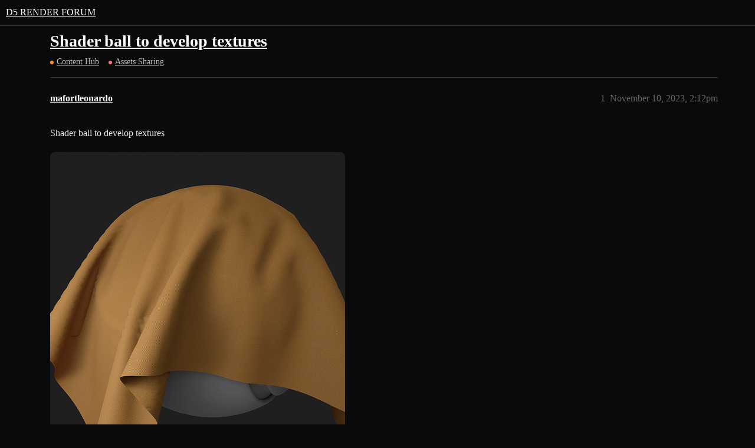

--- FILE ---
content_type: text/html; charset=utf-8
request_url: https://forum.d5render.com/t/shader-ball-to-develop-textures/24085
body_size: 3631
content:
<!DOCTYPE html>
<html lang="en">
  <head>
    <meta charset="utf-8">
    <title>Shader ball to develop textures - Assets Sharing - D5 RENDER FORUM</title>
    <meta name="description" content="Shader ball to develop textures 
  
Link to dowload: Microsoft OneDrive - Access files anywhere. Create docs with free Office Online.">
    <meta name="generator" content="Discourse 3.1.0.beta3 - https://github.com/discourse/discourse version 79cacba9487be9bf2b5fefdcf8805abb92ef740f">
<link rel="icon" type="image/png" href="https://usa-forum.d5cdn.com/uploads/default/optimized/1X/043a4f176cb824da532382f4afd3407ba714ddb9_2_32x32.png">
<link rel="apple-touch-icon" type="image/png" href="https://usa-forum.d5cdn.com/uploads/default/optimized/1X/043a4f176cb824da532382f4afd3407ba714ddb9_2_180x180.png">
<meta name="theme-color" media="all" content="#080A0c">

<meta name="viewport" content="width=device-width, initial-scale=1.0, minimum-scale=1.0, user-scalable=yes, viewport-fit=cover">
<link rel="canonical" href="https://forum.d5render.com/t/shader-ball-to-develop-textures/24085" />

<link rel="search" type="application/opensearchdescription+xml" href="https://forum.d5render.com/opensearch.xml" title="D5 RENDER FORUM Search">

    <link href="https://usa-forum.d5cdn.com/stylesheets/color_definitions_en2-0_8_19_2cdc6111686f983f3c462da71fd34aa3817bd75e.css?__ws=forum.d5render.com" media="all" rel="stylesheet" class="light-scheme"/>

  <link href="https://usa-forum.d5cdn.com/stylesheets/desktop_90dab6c11b129ef403e9cf6b489007a7448bddcc.css?__ws=forum.d5render.com" media="all" rel="stylesheet" data-target="desktop"  />



  <link href="https://usa-forum.d5cdn.com/stylesheets/discourse-cakeday_90dab6c11b129ef403e9cf6b489007a7448bddcc.css?__ws=forum.d5render.com" media="all" rel="stylesheet" data-target="discourse-cakeday"  />
  <link href="https://usa-forum.d5cdn.com/stylesheets/discourse-details_90dab6c11b129ef403e9cf6b489007a7448bddcc.css?__ws=forum.d5render.com" media="all" rel="stylesheet" data-target="discourse-details"  />
  <link href="https://usa-forum.d5cdn.com/stylesheets/discourse-footnote_90dab6c11b129ef403e9cf6b489007a7448bddcc.css?__ws=forum.d5render.com" media="all" rel="stylesheet" data-target="discourse-footnote"  />
  <link href="https://usa-forum.d5cdn.com/stylesheets/discourse-lazy-videos_90dab6c11b129ef403e9cf6b489007a7448bddcc.css?__ws=forum.d5render.com" media="all" rel="stylesheet" data-target="discourse-lazy-videos"  />
  <link href="https://usa-forum.d5cdn.com/stylesheets/discourse-local-dates_90dab6c11b129ef403e9cf6b489007a7448bddcc.css?__ws=forum.d5render.com" media="all" rel="stylesheet" data-target="discourse-local-dates"  />
  <link href="https://usa-forum.d5cdn.com/stylesheets/discourse-narrative-bot_90dab6c11b129ef403e9cf6b489007a7448bddcc.css?__ws=forum.d5render.com" media="all" rel="stylesheet" data-target="discourse-narrative-bot"  />
  <link href="https://usa-forum.d5cdn.com/stylesheets/discourse-presence_90dab6c11b129ef403e9cf6b489007a7448bddcc.css?__ws=forum.d5render.com" media="all" rel="stylesheet" data-target="discourse-presence"  />
  <link href="https://usa-forum.d5cdn.com/stylesheets/discourse-solved_90dab6c11b129ef403e9cf6b489007a7448bddcc.css?__ws=forum.d5render.com" media="all" rel="stylesheet" data-target="discourse-solved"  />
  <link href="https://usa-forum.d5cdn.com/stylesheets/discourse-voting_90dab6c11b129ef403e9cf6b489007a7448bddcc.css?__ws=forum.d5render.com" media="all" rel="stylesheet" data-target="discourse-voting"  />
  <link href="https://usa-forum.d5cdn.com/stylesheets/docker_manager_90dab6c11b129ef403e9cf6b489007a7448bddcc.css?__ws=forum.d5render.com" media="all" rel="stylesheet" data-target="docker_manager"  />
  <link href="https://usa-forum.d5cdn.com/stylesheets/poll_90dab6c11b129ef403e9cf6b489007a7448bddcc.css?__ws=forum.d5render.com" media="all" rel="stylesheet" data-target="poll"  />
  <link href="https://usa-forum.d5cdn.com/stylesheets/discourse-voting_desktop_90dab6c11b129ef403e9cf6b489007a7448bddcc.css?__ws=forum.d5render.com" media="all" rel="stylesheet" data-target="discourse-voting_desktop"  />
  <link href="https://usa-forum.d5cdn.com/stylesheets/poll_desktop_90dab6c11b129ef403e9cf6b489007a7448bddcc.css?__ws=forum.d5render.com" media="all" rel="stylesheet" data-target="poll_desktop"  />

  <link href="https://usa-forum.d5cdn.com/stylesheets/desktop_theme_28_cc6edfe5e579f23c3fbf0c4554e2fba579103644.css?__ws=forum.d5render.com" media="all" rel="stylesheet" data-target="desktop_theme" data-theme-id="28" data-theme-name="coloured text"/>
<link href="https://usa-forum.d5cdn.com/stylesheets/desktop_theme_6_296ab291fc2055815a9130597fc806e7980fe74e.css?__ws=forum.d5render.com" media="all" rel="stylesheet" data-target="desktop_theme" data-theme-id="6" data-theme-name="custom header links"/>
<link href="https://usa-forum.d5cdn.com/stylesheets/desktop_theme_10_ff440caecffb9b69c8a5d37ffc78e5c8bcd6e97a.css?__ws=forum.d5render.com" media="all" rel="stylesheet" data-target="desktop_theme" data-theme-id="10" data-theme-name="discotoc"/>
<link href="https://usa-forum.d5cdn.com/stylesheets/desktop_theme_29_5200405bf72a9fa43054bd094e0ba806c9380fb3.css?__ws=forum.d5render.com" media="all" rel="stylesheet" data-target="desktop_theme" data-theme-id="29" data-theme-name="md-composer-extras"/>
<link href="https://usa-forum.d5cdn.com/stylesheets/desktop_theme_13_f0e873893cb497fad3e8255045e7f99fed3a07e1.css?__ws=forum.d5render.com" media="all" rel="stylesheet" data-target="desktop_theme" data-theme-id="13" data-theme-name="post badges"/>
<link href="https://usa-forum.d5cdn.com/stylesheets/desktop_theme_8_8c53161b514caf99f5ef2297576c94d4bc3ec500.css?__ws=forum.d5render.com" media="all" rel="stylesheet" data-target="desktop_theme" data-theme-id="8" data-theme-name="user portfolio"/>
<link href="https://usa-forum.d5cdn.com/stylesheets/desktop_theme_20_18ee73f18507f26c201abf92d342ea72a440e668.css?__ws=forum.d5render.com" media="all" rel="stylesheet" data-target="desktop_theme" data-theme-id="20" data-theme-name="alternative voting category style"/>
<link href="https://usa-forum.d5cdn.com/stylesheets/desktop_theme_34_98d33595025c7aa8a07689a4001cc2c16e6e65b8.css?__ws=forum.d5render.com" media="all" rel="stylesheet" data-target="desktop_theme" data-theme-id="34" data-theme-name="banner-2"/>
<link href="https://usa-forum.d5cdn.com/stylesheets/desktop_theme_21_813481aa3fdb00f124fce51ffbc5011c941019bd.css?__ws=forum.d5render.com" media="all" rel="stylesheet" data-target="desktop_theme" data-theme-id="21" data-theme-name="category headers theme component"/>
<link href="https://usa-forum.d5cdn.com/stylesheets/desktop_theme_32_95f21109ce6ba5c8c2c9b60e2ebdd9b5175def9b.css?__ws=forum.d5render.com" media="all" rel="stylesheet" data-target="desktop_theme" data-theme-id="32" data-theme-name="discourse kanban+d5"/>
<link href="https://usa-forum.d5cdn.com/stylesheets/desktop_theme_33_f4dedd32bd3a9b251cdf5a9e9b8097135ce0bd3a.css?__ws=forum.d5render.com" media="all" rel="stylesheet" data-target="desktop_theme" data-theme-id="33" data-theme-name="grid-gallery"/>
<link href="https://usa-forum.d5cdn.com/stylesheets/desktop_theme_19_2b0e79f177fae53b4221e5caaeeafd5966ff85d0.css?__ws=forum.d5render.com" media="all" rel="stylesheet" data-target="desktop_theme" data-theme-id="19" data-theme-name="d5-theme"/>

    <link rel="preload" href="https://usa-forum.d5cdn.com/theme-javascripts/fe7b109031094e255e12f2d8617ef9ae6ec83269.js?__ws=forum.d5render.com" as="script">
<script defer="" src="https://usa-forum.d5cdn.com/theme-javascripts/fe7b109031094e255e12f2d8617ef9ae6ec83269.js?__ws=forum.d5render.com" data-theme-id="19"></script>


<link rel="preload" href="https://usa-forum.d5cdn.com/theme-javascripts/ab300a6bd15506fd19dbe994a40ff8f81a938cae.js?__ws=forum.d5render.com" as="script">
<script defer="" src="https://usa-forum.d5cdn.com/theme-javascripts/ab300a6bd15506fd19dbe994a40ff8f81a938cae.js?__ws=forum.d5render.com" data-theme-id="17"></script>






<link rel="preload" href="https://usa-forum.d5cdn.com/theme-javascripts/ef72412317f605775b14862278cac878f37ceeac.js?__ws=forum.d5render.com" as="script">
<script defer="" src="https://usa-forum.d5cdn.com/theme-javascripts/ef72412317f605775b14862278cac878f37ceeac.js?__ws=forum.d5render.com" data-theme-id="20"></script>


<link rel="preload" href="https://usa-forum.d5cdn.com/theme-javascripts/da4b09f134c75ce1aaa0420d96ab6e6e1159524a.js?__ws=forum.d5render.com" as="script">
<script defer="" src="https://usa-forum.d5cdn.com/theme-javascripts/da4b09f134c75ce1aaa0420d96ab6e6e1159524a.js?__ws=forum.d5render.com" data-theme-id="29"></script>

<link rel="preload" href="https://usa-forum.d5cdn.com/theme-javascripts/1c85ebecc86b248d0fc5d61616052428b61f561b.js?__ws=forum.d5render.com" as="script">
<script defer="" src="https://usa-forum.d5cdn.com/theme-javascripts/1c85ebecc86b248d0fc5d61616052428b61f561b.js?__ws=forum.d5render.com" data-theme-id="34"></script>

    <meta id="data-ga-universal-analytics" data-tracking-code="G-CBJL6D77LP" data-json="{&quot;cookieDomain&quot;:&quot;auto&quot;}" data-auto-link-domains="">

  <script async src="https://www.googletagmanager.com/gtag/js?id=G-CBJL6D77LP"></script>
  <link rel="preload" href="https://usa-forum.d5cdn.com/brotli_asset/google-universal-analytics-v4-2bb8adb2b3d4e54eb20ba9da5e8d181e5703e17472fea680c822deedbf8d7675.js" as="script">
<script defer src="https://usa-forum.d5cdn.com/brotli_asset/google-universal-analytics-v4-2bb8adb2b3d4e54eb20ba9da5e8d181e5703e17472fea680c822deedbf8d7675.js"></script>


        <link rel="alternate nofollow" type="application/rss+xml" title="RSS feed of &#39;Shader ball to develop textures&#39;" href="https://forum.d5render.com/t/shader-ball-to-develop-textures/24085.rss" />
    <meta property="og:site_name" content="D5 RENDER FORUM" />
<meta property="og:type" content="website" />
<meta name="twitter:card" content="summary" />
<meta name="twitter:image" content="https://usa-forum.d5cdn.com/optimized/3X/2/8/28bfc880d4323ce62e104b2de325aa22f32dc626_2_1024x1024.png" />
<meta property="og:image" content="https://usa-forum.d5cdn.com/optimized/3X/2/8/28bfc880d4323ce62e104b2de325aa22f32dc626_2_1024x1024.png" />
<meta property="og:url" content="https://forum.d5render.com/t/shader-ball-to-develop-textures/24085" />
<meta name="twitter:url" content="https://forum.d5render.com/t/shader-ball-to-develop-textures/24085" />
<meta property="og:title" content="Shader ball to develop textures" />
<meta name="twitter:title" content="Shader ball to develop textures" />
<meta property="og:description" content="Shader ball to develop textures     Link to dowload: Microsoft OneDrive - Access files anywhere. Create docs with free Office Online." />
<meta name="twitter:description" content="Shader ball to develop textures     Link to dowload: Microsoft OneDrive - Access files anywhere. Create docs with free Office Online." />
<meta property="og:article:section" content="Content Hub" />
<meta property="og:article:section:color" content="F7941D" />
<meta property="og:article:section" content="Assets Sharing" />
<meta property="og:article:section:color" content="FF7881" />
<meta property="article:published_time" content="2023-11-10T14:12:02+00:00" />
<meta property="og:ignore_canonical" content="true" />


    
  </head>
  <body class="crawler ">
    

<link rel="preload" href="https://usa-forum.d5cdn.com/theme-javascripts/3321be1dccef4b38e27feefab92c8aded2657b50.js?__ws=forum.d5render.com" as="script">
<script defer="" src="https://usa-forum.d5cdn.com/theme-javascripts/3321be1dccef4b38e27feefab92c8aded2657b50.js?__ws=forum.d5render.com" data-theme-id="21"></script>

    <header>
  <a href="/">
    D5 RENDER FORUM
  </a>
</header>

    <div id="main-outlet" class="wrap" role="main">
        <div id="topic-title">
    <h1>
      <a href="/t/shader-ball-to-develop-textures/24085">Shader ball to develop textures</a>
    </h1>

      <div class="topic-category" itemscope itemtype="http://schema.org/BreadcrumbList">
          <span itemprop="itemListElement" itemscope itemtype="http://schema.org/ListItem">
            <a href="https://forum.d5render.com/c/content-hub/45" class="badge-wrapper bullet" itemprop="item">
              <span class='badge-category-bg' style='background-color: #F7941D'></span>
              <span class='badge-category clear-badge'>
                <span class='category-name' itemprop='name'>Content Hub</span>
              </span>
            </a>
            <meta itemprop="position" content="1" />
          </span>
          <span itemprop="itemListElement" itemscope itemtype="http://schema.org/ListItem">
            <a href="https://forum.d5render.com/c/content-hub/assets-sharing/37" class="badge-wrapper bullet" itemprop="item">
              <span class='badge-category-bg' style='background-color: #FF7881'></span>
              <span class='badge-category clear-badge'>
                <span class='category-name' itemprop='name'>Assets Sharing</span>
              </span>
            </a>
            <meta itemprop="position" content="2" />
          </span>
      </div>

  </div>

  

    <div itemscope itemtype='http://schema.org/DiscussionForumPosting'>
      <meta itemprop='headline' content='Shader ball to develop textures'>
        <meta itemprop='articleSection' content='Assets Sharing'>
      <meta itemprop='keywords' content=''>
      <div itemprop='publisher' itemscope itemtype="http://schema.org/Organization">
        <meta itemprop='name' content='d5techs'>
          <div itemprop='logo' itemscope itemtype="http://schema.org/ImageObject">
            <meta itemprop='url' content='https://usa-forum.d5cdn.com/uploads/default/original/1X/5ced990b5f23626e5fd7c35e93278082163e02f1.png'>
          </div>
      </div>

          <div id='post_1'  class='topic-body crawler-post'>
            <div class='crawler-post-meta'>
              <span class="creator" itemprop="author" itemscope itemtype="http://schema.org/Person">
                <a itemprop="url" href='https://forum.d5render.com/u/mafortleonardo'><span itemprop='name'>mafortleonardo</span></a>
                
              </span>

              <link itemprop="mainEntityOfPage" href="https://forum.d5render.com/t/shader-ball-to-develop-textures/24085">

                <link itemprop="image" href="https://usa-forum.d5cdn.com/original/3X/2/8/28bfc880d4323ce62e104b2de325aa22f32dc626.png">

              <span class="crawler-post-infos">
                  <time itemprop='datePublished' datetime='2023-11-10T14:12:02Z' class='post-time'>
                    November 10, 2023,  2:12pm
                  </time>
                  <meta itemprop='dateModified' content='2023-11-10T14:12:02Z'>
              <span itemprop='position'>1</span>
              </span>
            </div>
            <div class='post' itemprop='articleBody'>
              <p>Shader ball to develop textures</p>
<p><div class="lightbox-wrapper"><a class="lightbox" href="https://usa-forum.d5cdn.com/original/3X/2/8/28bfc880d4323ce62e104b2de325aa22f32dc626.png" data-download-href="/uploads/short-url/5OtZx1EPu15JPFIheD8apSqDvbo.png?dl=1" title="bg" rel="noopener nofollow ugc"><img src="https://usa-forum.d5cdn.com/optimized/3X/2/8/28bfc880d4323ce62e104b2de325aa22f32dc626_2_500x500.png" alt="bg" data-base62-sha1="5OtZx1EPu15JPFIheD8apSqDvbo" width="500" height="500" srcset="https://usa-forum.d5cdn.com/optimized/3X/2/8/28bfc880d4323ce62e104b2de325aa22f32dc626_2_500x500.png, https://usa-forum.d5cdn.com/optimized/3X/2/8/28bfc880d4323ce62e104b2de325aa22f32dc626_2_750x750.png 1.5x, https://usa-forum.d5cdn.com/optimized/3X/2/8/28bfc880d4323ce62e104b2de325aa22f32dc626_2_1000x1000.png 2x" data-dominant-color="61482C"><div class="meta">
<svg class="fa d-icon d-icon-far-image svg-icon" aria-hidden="true"><use href="#far-image"></use></svg><span class="filename">bg</span><span class="informations">1320×1320 2.89 MB</span><svg class="fa d-icon d-icon-discourse-expand svg-icon" aria-hidden="true"><use href="#discourse-expand"></use></svg>
</div></a></div></p>
<p>Link to dowload: <a href="https://1drv.ms/f/s!AifgvPyLlEH9ioJ3WX5z8yxWzDCw0A?e=YIUU4a" class="inline-onebox" rel="noopener nofollow ugc">Microsoft OneDrive - Access files anywhere. Create docs with free Office Online.</a></p>
            </div>

            <div itemprop="interactionStatistic" itemscope itemtype="http://schema.org/InteractionCounter">
              <meta itemprop="interactionType" content="http://schema.org/LikeAction"/>
              <meta itemprop="userInteractionCount" content="0" />
              <span class='post-likes'></span>
            </div>

            <div itemprop="interactionStatistic" itemscope itemtype="http://schema.org/InteractionCounter">
                <meta itemprop="interactionType" content="http://schema.org/CommentAction"/>
                <meta itemprop="userInteractionCount" content="0" />
              </div>

          </div>
    </div>






    </div>
    <footer class="container wrap">
  <nav class='crawler-nav'>
    <ul>
      <li itemscope itemtype='http://schema.org/SiteNavigationElement'>
        <span itemprop='name'>
          <a href='/' itemprop="url">Home </a>
        </span>
      </li>
      <li itemscope itemtype='http://schema.org/SiteNavigationElement'>
        <span itemprop='name'>
          <a href='/categories' itemprop="url">Categories </a>
        </span>
      </li>
      <li itemscope itemtype='http://schema.org/SiteNavigationElement'>
        <span itemprop='name'>
          <a href='/guidelines' itemprop="url">FAQ/Guidelines </a>
        </span>
      </li>
      <li itemscope itemtype='http://schema.org/SiteNavigationElement'>
        <span itemprop='name'>
          <a href='/tos' itemprop="url">Terms of Service </a>
        </span>
      </li>
      <li itemscope itemtype='http://schema.org/SiteNavigationElement'>
        <span itemprop='name'>
          <a href='/privacy' itemprop="url">Privacy Policy </a>
        </span>
      </li>
    </ul>
  </nav>
  <p class='powered-by-link'>Powered by <a href="https://www.discourse.org">Discourse</a>, best viewed with JavaScript enabled</p>
</footer>

    <div class="footer-copyright">

	<p style="font-size:14px" align="center">
  <span>© 2025 DIMENSION 5. All rights reserved  </span>
  
  <a href="https://www.d5render.com/privacy-policy" target="_blank" rel="noopener" color="white"><span>|  Privacy Policy  |</span></a>
  <a href="https://www.d5render.com/service-agreement" target="_blank" rel="noopener" color="white"><span>Service Agreement</span></a>
  <a href="https://beian.miit.gov.cn/" target="_blank" rel="noopener" style="color: #000 !important;"><span>苏ICP备16020397号-6</span></a>
  </p>

</div>

    
  </body>
  
</html>


--- FILE ---
content_type: text/css
request_url: https://usa-forum.d5cdn.com/stylesheets/color_definitions_en2-0_8_19_2cdc6111686f983f3c462da71fd34aa3817bd75e.css?__ws=forum.d5render.com
body_size: 610
content:
:root{--scheme-type: dark;--primary: #ffffff;--secondary: #080A0c;--tertiary: #ffffff;--quaternary: #e45735;--header_background: #080A0c;--header_primary: #ffffff;--highlight: #b2a399;--danger: #e45735;--success: #009900;--love: #ffe81f;--d-selected: #333333;--d-hover: #383838;--always-black-rgb: 0, 0, 0;--primary-rgb: 255, 255, 255;--primary-low-rgb: 56, 56, 56;--primary-very-low-rgb: 46, 46, 46;--secondary-rgb: 8, 10, 12;--header_background-rgb: 8, 10, 12;--tertiary-rgb: 255, 255, 255;--highlight-rgb: 178, 163, 153;--primary-very-low: #2e2e2e;--primary-low: #383838;--primary-low-mid: #8c8c8c;--primary-medium: #a6a6a6;--primary-high: #bfbfbf;--primary-very-high: #e6e6e6;--primary-50: #2e2e2e;--primary-100: #333333;--primary-200: #383838;--primary-300: #666666;--primary-400: #8c8c8c;--primary-500: #999999;--primary-600: #a6a6a6;--primary-700: #b3b3b3;--primary-800: #bfbfbf;--primary-900: #e6e6e6;--header_primary-low: rgb(81, 81, 81);--header_primary-low-mid: rgb(151, 151, 151);--header_primary-medium: rgb(189, 189, 189);--header_primary-high: rgb(213, 213, 213);--header_primary-very-high: rgb(242, 242, 242);--secondary-low: #a7b6c4;--secondary-medium: #6c859d;--secondary-high: #435464;--secondary-very-high: #161b21;--tertiary-very-low: #404040;--tertiary-low: #595959;--tertiary-medium: #8c8c8c;--tertiary-high: #bfbfbf;--tertiary-hover: white;--tertiary-50: #404040;--tertiary-100: #474747;--tertiary-200: #4f4f4f;--tertiary-300: #595959;--tertiary-400: #6b6b6b;--tertiary-500: #7a7a7a;--tertiary-600: #8c8c8c;--tertiary-700: #9e9e9e;--tertiary-800: #b0b0b0;--tertiary-900: #bfbfbf;--quaternary-low: #4a160a;--highlight-bg: #26201c;--highlight-low: #26201c;--highlight-medium: #554840;--highlight-high: #a49286;--danger-low: #591b0c;--danger-low-mid: rgba(99, 30, 13, 0.7);--danger-medium: #a13116;--danger-hover: #c63c1b;--success-low: #003d00;--success-medium: #005c00;--success-hover: #007a00;--love-low: #726700;--wiki: green;--blend-primary-secondary-5: rgb(58, 58, 58);--primary-med-or-secondary-med: #6c859d;--primary-med-or-secondary-high: #435464;--primary-high-or-secondary-low: #a7b6c4;--primary-low-mid-or-secondary-high: #435464;--primary-low-mid-or-secondary-low: #a7b6c4;--primary-or-primary-low-mid: #8c8c8c;--highlight-low-or-medium: #554840;--tertiary-or-tertiary-low: #595959;--tertiary-low-or-tertiary-high: #bfbfbf;--tertiary-med-or-tertiary: #ffffff;--secondary-or-primary: #ffffff;--tertiary-or-white: #fff;--facebook-or-white: #fff;--twitter-or-white: #fff;--hljs-comment: #bba;--hljs-number: #aff;--hljs-string: #f99;--hljs-literal: #9ae;--hljs-tag: #99f;--hljs-attribute: #0ee;--hljs-symbol: #fbe;--hljs-bg: #333;--hljs-builtin-name: white;--google: #ffffff;--google-hover: #f2f2f2;--instagram: #e1306c;--instagram-hover: #ac194b;--facebook: #1877f2;--facebook-hover: #0a54b3;--cas: #70ba61;--twitter: #1da1f2;--twitter-hover: #0c85d0;--github: #100e0f;--github-hover: #463e42;--discord: #7289da;--discord-hover: #4a67cf;--gold: rgb(231, 195, 0);--silver: #c0c0c0;--bronze: #cd7f32}:root{--chat-skeleton-animation-rgb: 46, 46, 46}:root{--calendar-normal: #bfbfbf;--calendar-close-to-working-hours: #d9d9d9;--calendar-in-working-hours: #e6e6e6}:root{--font-family: Arial, sans-serif}:root{--heading-font-family: Arial, sans-serif}

/*# sourceMappingURL=color_definitions_en2-0_8_19_2cdc6111686f983f3c462da71fd34aa3817bd75e.css.map?__ws=forum.d5render.com */


--- FILE ---
content_type: text/css
request_url: https://usa-forum.d5cdn.com/stylesheets/discourse-narrative-bot_90dab6c11b129ef403e9cf6b489007a7448bddcc.css?__ws=forum.d5render.com
body_size: -375
content:
article[data-user-id="-2"] div.cooked iframe{border:0}

/*# sourceMappingURL=discourse-narrative-bot_90dab6c11b129ef403e9cf6b489007a7448bddcc.css.map?__ws=forum.d5render.com */


--- FILE ---
content_type: text/css
request_url: https://usa-forum.d5cdn.com/stylesheets/desktop_theme_28_cc6edfe5e579f23c3fbf0c4554e2fba579103644.css?__ws=forum.d5render.com
body_size: -310
content:
.cooked [data-color],.d-editor-preview [data-color]{color:var(--color)}.cooked [data-bgcolor],.d-editor-preview [data-bgcolor]{background-color:var(--bgcolor);padding:2px 3px 2px 3px;border-radius:2px}

/*# sourceMappingURL=desktop_theme_28_cc6edfe5e579f23c3fbf0c4554e2fba579103644.css.map?__ws=forum.d5render.com */


--- FILE ---
content_type: text/css
request_url: https://usa-forum.d5cdn.com/stylesheets/desktop_theme_10_ff440caecffb9b69c8a5d37ffc78e5c8bcd6e97a.css?__ws=forum.d5render.com
body_size: 705
content:
.d-toc-main{display:none;width:225px;border-left:1px solid var(--primary-low);box-sizing:border-box}@media screen and (max-width: 1045px){.desktop-view .d-toc-main{width:150px}}.d-toc-main a{display:block;padding:.15em 0;color:var(--primary-medium)}.d-toc-main a.scroll-to-bottom{padding-left:.75em}.d-toc-main #d-toc{max-height:calc(100vh - 4.5em - var(--header-offset));padding-bottom:.5em;overflow:auto}.d-toc-main #d-toc ul{list-style-type:none;margin:0;padding:0}.d-toc-main #d-toc li.d-toc-item{margin:0;padding:0;padding-left:.75em;line-height:var(--line-height-large)}.d-toc-main #d-toc li.d-toc-item>ul{max-height:0;overflow:hidden;opacity:.5;transition:opacity .3s ease-in-out,max-height .3s ease-in-out}.d-toc-main #d-toc li.d-toc-item.active ul,.d-toc-wrapper.overlay .d-toc-main #d-toc li.d-toc-item ul{max-height:500em;overflow:visible;opacity:1}.d-toc-main #d-toc li.d-toc-item>a:hover{color:var(--primary-high)}.d-toc-main #d-toc li.d-toc-item.direct-active>a{position:relative;color:var(--primary)}.d-toc-main #d-toc li.d-toc-item.direct-active>a:before{content:"";width:1px;margin-top:-1px;background-color:var(--tertiary);position:absolute;height:100%}.d-toc-main #d-toc>ul>li>ul{font-size:var(--font-down-1)}.d-toc-main #d-toc>ul>li>ul>li:first-child{padding-top:.25em}.d-toc-main #d-toc>ul>li>ul>li{padding-bottom:.15em}.d-toc-main #d-toc>ul>li>ul li.direct-active>a:before{margin-left:-1px}.d-toc-main #d-toc>ul>li>ul li.d-toc-h2~li.d-toc-h3>a,.d-toc-main #d-toc>ul>li>ul li.d-toc-h2~li.d-toc-h4>a,.d-toc-main #d-toc>ul>li>ul li.d-toc-h2~li.d-toc-h5>a,.d-toc-main #d-toc>ul>li>ul li.d-toc-h3~li.d-toc-h4>a,.d-toc-main #d-toc>ul>li>ul li.d-toc-h3~li.d-toc-h5>a,.d-toc-main #d-toc>ul>li>ul li.d-toc-h4~li.d-toc-h5>a{padding-left:.75em}html:not(.rtl) #d-toc>ul>li.direct-active>a:before{left:-0.75em}html:not(.rtl) #d-toc>ul>li>ul>li.direct-active>a:before{left:-1.5em}html.rtl #d-toc>ul>li.direct-active>a:before{right:-0.75em}html.rtl #d-toc>ul>li>ul>li.direct-active>a:before{right:-1.5em}.d-toc-mini,a.d-toc-close{display:none}.d-toc-timeline-visible .d-toc-main,.d-toc-timeline-visible .d-toc-mini{display:block}.d-toc-timeline-visible .topic-navigation.with-topic-progress .d-toc-wrapper{position:fixed;margin-top:.25em;height:calc(100vh - 50px - var(--header-offset));opacity:.5;right:-100vw;top:var(--header-offset);width:75vw;max-width:350px;background-color:var(--secondary);box-shadow:0 2px 3px 0 rgba(0,0,0,.2);z-index:1200;transition:all .2s ease-in-out}.d-toc-timeline-visible .topic-navigation.with-topic-progress .d-toc-wrapper .d-toc-main{width:100%;padding:.5em;height:100%}.d-toc-timeline-visible .topic-navigation.with-topic-progress .d-toc-wrapper .d-toc-main #d-toc{max-height:calc(100% - 3em)}.d-toc-timeline-visible .topic-navigation.with-topic-progress .d-toc-wrapper.overlay{right:0;width:75vw;opacity:1}.d-toc-timeline-visible .topic-navigation.with-topic-progress .d-toc-wrapper.overlay .d-toc-main #d-toc li.d-toc-item ul{transition:none}.d-toc-timeline-visible .topic-navigation.with-topic-progress .d-toc-wrapper a.scroll-to-bottom,.d-toc-timeline-visible .topic-navigation.with-topic-progress .d-toc-wrapper a.d-toc-close{display:inline-block;padding:.5em}.d-toc-timeline-visible .topic-navigation.with-topic-progress .d-toc-wrapper .d-toc-icons{text-align:right}.d-toc-timeline-visible .timeline-container,.d-toc-timeline-visible #topic-progress{display:none}.d-toc-timeline-visible .container.posts .topic-navigation.with-topic-progress{align-self:start}.cooked>div[data-theme-toc]:first-child+*{margin-top:0px}.rtl .d-toc-main{border-left:none;border-right:1px solid var(--primary-low)}.rtl .d-toc-main #d-toc li.d-toc-item,.rtl .d-toc-main a.scroll-to-bottom{padding-left:0;padding-right:.75em}.rtl .d-toc-timeline-visible .topic-navigation.with-topic-progress .d-toc-wrapper{right:unset;left:-100vw}.rtl .d-toc-timeline-visible .topic-navigation.with-topic-progress .d-toc-wrapper.overlay{right:unset;left:0}.edit-title .d-editor-preview [data-theme-toc]{background:var(--tertiary);color:var(--secondary);position:sticky;z-index:1;top:0;height:30px;display:flex;align-items:center;justify-content:center}.edit-title .d-editor-preview [data-theme-toc]:before{content:"This topic will contain a table of contents"}.below-docs-topic-outlet.d-toc-wrapper{position:sticky;top:calc(var(--header-offset, 60px) + 1em);max-height:calc(100vh - 2em - var(--header-offset, 60px))}.mobile-view .below-docs-topic-outlet.d-toc-wrapper{display:none}.below-docs-topic-outlet.d-toc-wrapper .d-toc-main{display:block}

/*# sourceMappingURL=desktop_theme_10_ff440caecffb9b69c8a5d37ffc78e5c8bcd6e97a.css.map?__ws=forum.d5render.com */


--- FILE ---
content_type: text/css
request_url: https://usa-forum.d5cdn.com/stylesheets/desktop_theme_29_5200405bf72a9fa43054bd094e0ba806c9380fb3.css?__ws=forum.d5render.com
body_size: -337
content:
[data-wrap=center]{text-align:center}[data-wrap=right]{text-align:right}[data-wrap=justify]{text-align:justify}[data-wrap=columns]{width:50%;float:left;border-right:1px solid #fff;padding-right:5px;margin-right:5px}[data-wrap=columns]>p,[data-wrap=floatl]>p,[data-wrap=floatr]>p{margin-top:0;margin-bottom:0}[data-wrap=floatl]{float:left;margin-right:10px}[data-wrap=floatr]{float:right;margin-left:10px}

/*# sourceMappingURL=desktop_theme_29_5200405bf72a9fa43054bd094e0ba806c9380fb3.css.map?__ws=forum.d5render.com */


--- FILE ---
content_type: text/css
request_url: https://usa-forum.d5cdn.com/stylesheets/desktop_theme_13_f0e873893cb497fad3e8255045e7f99fed3a07e1.css?__ws=forum.d5render.com
body_size: 7
content:
@keyframes fadeIn{0%{opacity:0}100%{opacity:1}}.topic-meta-data .names{flex-wrap:wrap}.topic-meta-data .names>span:not(.moderator){margin-right:10px}.topic-meta-data .names .poster-icon-container{display:flex;order:2}.topic-meta-data .names .poster-icon-container span.poster-icon{overflow:visible;display:flex;align-items:center;margin:0 8px 0 0}.topic-meta-data .names .poster-icon-container span.poster-icon.badge-type-bronze .fa{color:#cd7f32}.topic-meta-data .names .poster-icon-container span.poster-icon.badge-type-silver .fa{color:silver}.topic-meta-data .names .poster-icon-container span.poster-icon.badge-type-gold .fa{color:#e7c300}.topic-meta-data .names .poster-icon-container span.poster-icon img{display:flex;height:.87em;width:.87em}.topic-meta-data .names .poster-icon-container span.poster-icon .fa,.topic-meta-data .names .poster-icon-container span.poster-icon img{opacity:1;animation:fadeIn .5s ease}

/*# sourceMappingURL=desktop_theme_13_f0e873893cb497fad3e8255045e7f99fed3a07e1.css.map?__ws=forum.d5render.com */


--- FILE ---
content_type: text/css
request_url: https://usa-forum.d5cdn.com/stylesheets/desktop_theme_8_8c53161b514caf99f5ef2297576c94d4bc3ec500.css?__ws=forum.d5render.com
body_size: -159
content:
.user-portfolio{grid-row-start:2;grid-row-end:4;grid-column-start:1;grid-column-end:3}.empty-portfolio{display:flex;flex-direction:column;width:100%;align-items:center}.empty-portfolio .empty-portfolio-message{margin:20px;font-size:var(--font-up-2);max-width:500px;text-align:center}

/*# sourceMappingURL=desktop_theme_8_8c53161b514caf99f5ef2297576c94d4bc3ec500.css.map?__ws=forum.d5render.com */


--- FILE ---
content_type: text/css
request_url: https://usa-forum.d5cdn.com/stylesheets/desktop_theme_20_18ee73f18507f26c201abf92d342ea72a440e668.css?__ws=forum.d5render.com
body_size: -15
content:
.link-top-line .vote-count-before-title{display:none}.voting-category.list-container{margin:0 auto}.voting-category.list-container .posters,.voting-category.list-container .views,.voting-category.list-container .activity{display:none}.voting-category.list-container .topic-list-item:not(.non-voting).pinned .topic-excerpt{margin-left:65px}.voting-category.list-container .topic-list-item:not(.non-voting) td.main-link{display:flex;flex-direction:column;min-height:52px}.voting-category.list-container .topic-list-item:not(.non-voting) .link-top-line{display:flex}.voting-category.list-container .topic-list-item:not(.non-voting) .title.raw-link.raw-topic-link{display:block;padding:0;margin-left:65px}.voting-category.list-container .topic-list-item:not(.non-voting) .discourse-tags{margin-left:65px}.voting-category.list-container .topic-list-item:not(.non-voting) .discourse-tags .discourse-tag:after{display:none}.voting-category.list-container .topic-list-item:not(.non-voting) .discourse-tags .list-vote-count{display:none}.voting-category.list-container .topic-list-item:not(.non-voting) .vote-count-before-title{display:flex;justify-content:center;flex-direction:column;color:#fff;padding:10px 0;border:1px solid #383838;border-radius:5px;text-align:center;height:30px;width:45px;position:absolute}.voting-category.list-container .topic-list-item:not(.non-voting) .vote-count-before-title .svg-icon{font-size:var(--font-up-6);color:#383838;display:flex;align-self:center;height:40px;margin:-10px}.voting-category.list-container .topic-list-item:not(.non-voting) .vote-count-before-title[data-user-voted=true] .svg-icon{color:#fff}.voting-category.list-container .topic-list-item:not(.non-voting) .topic-statuses{margin-left:65px}.voting-category.list-container .topic-list-item:not(.non-voting) .topic-statuses+.title.raw-link.raw-topic-link{margin:0}

/*# sourceMappingURL=desktop_theme_20_18ee73f18507f26c201abf92d342ea72a440e668.css.map?__ws=forum.d5render.com */


--- FILE ---
content_type: text/css
request_url: https://usa-forum.d5cdn.com/stylesheets/desktop_theme_32_95f21109ce6ba5c8c2c9b60e2ebdd9b5175def9b.css?__ws=forum.d5render.com
body_size: 770
content:
.discourse-kanban{position:relative;display:flex}.discourse-kanban.fullscreen{position:fixed;top:0;bottom:0;left:0;right:0;z-index:1150;background-color:var(--secondary, #080A0c);width:100%;padding:0;margin:0;display:flex}.discourse-kanban.fullscreen .discourse-kanban-container{height:auto;padding:10px 0}.discourse-kanban-container{width:100%;height:68vh;display:flex;overflow-x:auto;padding:10px 0 5px 0;justify-content:flex-start}.discourse-kanban-container:after{content:"";position:absolute;right:0px;width:10px;height:100%;background:linear-a(to right, transparent, var(--secondary, #080A0c))}.discourse-kanban-container:before{z-index:100;content:"";position:absolute;left:0px;width:10px;height:100%;background:linear-gradient(to left, transparent, var(--secondary, #080A0c))}.discourse-kanban-container .kanban-spacer{display:flex;flex-direction:column;align-items:flex-end;min-width:50px;width:calc((100vw - 1110px)/2 - 4px);flex-shrink:0;padding:0;margin:0}.discourse-kanban-container .kanban-spacer button{margin-bottom:4px}.discourse-kanban-container .discourse-kanban-list{position:relative;overflow:hidden;background:#2b2e34;width:calc(
      (1110px - (20px * (3 ))) / 3
    );flex-shrink:0;margin:0 10px;padding:24px 0px 0px 0px;border-radius:8px;display:flex;flex-direction:column}.discourse-kanban-container .discourse-kanban-list.accept-drag{background:var(--primary-medium, #a6a6a6)}.discourse-kanban-container .discourse-kanban-list:after{content:"";position:absolute;bottom:0px;width:100%;height:30px;background:linear-gradient(to bottom, transparent, #1e1e1e)}.discourse-kanban-container .discourse-kanban-list .list-bottom{height:10px}.discourse-kanban-container .discourse-kanban-list .list-title{font-weight:bold;margin-left:calc(11px + .15em);font-size:var(--font-up-1);padding-bottom:5px}.discourse-kanban-container .discourse-kanban-list .topics{overflow-y:scroll;padding:0 8px;height:100%;margin:10px}.discourse-kanban-container .discourse-kanban-list .topic-card{display:block;color:var(--primary-medium, #a6a6a6);cursor:pointer;margin:24px 0;background:#2b2e34;border-radius:8px;padding:0 6px}.discourse-kanban-container .discourse-kanban-list .topic-card.topic-unseen{color:var(--primary-medium, #a6a6a6)}.discourse-kanban-container .discourse-kanban-list .topic-card.dragging{background-color:var(--tertiary-low, #595959)}.discourse-kanban-container .discourse-kanban-list .topic-card .card-row{display:flex;align-content:flex-start;align-items:center}.discourse-kanban-container .discourse-kanban-list .topic-card .card-row *{flex-grow:0}.discourse-kanban-container .discourse-kanban-list .topic-card .card-row .posters{display:none}.discourse-kanban-container .discourse-kanban-list .topic-card .card-row .topic-title{flex:1;word-wrap:break-word;overflow:hidden}.discourse-kanban-container .discourse-kanban-list .topic-card .card-row .relative-date{font-size:var(--font-down-2)}.discourse-kanban-container .discourse-kanban-list .topic-card .card-row .assigned-to{margin-top:auto;color:var(--primary-medium, #a6a6a6);font-size:var(--font-down-2)}.discourse-kanban-container .discourse-kanban-list .no_topics{width:100%;text-align:center;margin-top:50px}.modal .kanban-modal{width:400px}.modal .kanban-modal .control-label,.modal .kanban-modal .controls{margin:5px}.modal .kanban-modal .control-label{margin-top:15px}.modal .kanban-modal .select-kit,.modal .kanban-modal div.ac-wrap{width:100%}.category-banner-ideas-and-requests{display:none !important}.vote-d5{width:0;height:0;border-left:9px solid #414654;border-right:9px solid #414654;border-bottom:9px solid #b0bcdb;margin-bottom:3px;transition:all .1s ease-in-out}.vote-box-d5{align-self:flex-start;display:flex;width:48px !important;height:48px !important;flex-direction:column;align-items:center;border-radius:8px;justify-content:center;margin:0px 12px 0px 0;background:#414654}.vote-box-d5 .vote-number{line-height:18px;color:#fff}.topic-statuses{display:none}.discourse-kanban-container .kanban-spacer{display:none !important}.category-box-discussion,.category-box-feature-discussion{display:none !important}.topics::-webkit-scrollbar{width:6px;height:1px}.topics::-webkit-scrollbar-thumb{border-radius:11px;box-shadow:inset 0 0 5px rgba(0,0,0,.2);background:#5b637b}.discourse-kanban-container::-webkit-scrollbar{width:6px;height:6px}.discourse-kanban-container::-webkit-scrollbar-thumb{border-radius:11px;box-shadow:inset 0 0 5px rgba(0,0,0,.2);background:#5b637b}

/*# sourceMappingURL=desktop_theme_32_95f21109ce6ba5c8c2c9b60e2ebdd9b5175def9b.css.map?__ws=forum.d5render.com */


--- FILE ---
content_type: text/css
request_url: https://usa-forum.d5cdn.com/stylesheets/desktop_theme_33_f4dedd32bd3a9b251cdf5a9e9b8097135ce0bd3a.css?__ws=forum.d5render.com
body_size: 1499
content:
.topic-thumbnail-likes,.topic-list .likes{display:none}.topic-thumbnails-list .posters,.topic-thumbnails-grid .posters,.topic-thumbnails-masonry .posters,.topic-thumbnails-minimal .posters{width:80px}.topic-thumbnails-list .topic-list-thumbnail,.topic-thumbnails-grid .topic-list-thumbnail,.topic-thumbnails-masonry .topic-list-thumbnail,.topic-thumbnails-minimal .topic-list-thumbnail{position:relative;float:left;margin-right:30px;width:400px;height:240px;overflow:hidden;background-color:#282828;border-radius:8px}.topic-thumbnails-list .topic-list-thumbnail.landscape .background-thumbnail,.topic-thumbnails-grid .topic-list-thumbnail.landscape .background-thumbnail,.topic-thumbnails-masonry .topic-list-thumbnail.landscape .background-thumbnail,.topic-thumbnails-minimal .topic-list-thumbnail.landscape .background-thumbnail{display:none}.topic-thumbnails-list .topic-list-thumbnail.landscape img,.topic-thumbnails-grid .topic-list-thumbnail.landscape img,.topic-thumbnails-masonry .topic-list-thumbnail.landscape img,.topic-thumbnails-minimal .topic-list-thumbnail.landscape img{padding:0px !important}.topic-thumbnails-list .topic-list-thumbnail.landscape .main-thumbnail,.topic-thumbnails-grid .topic-list-thumbnail.landscape .main-thumbnail,.topic-thumbnails-masonry .topic-list-thumbnail.landscape .main-thumbnail,.topic-thumbnails-minimal .topic-list-thumbnail.landscape .main-thumbnail{object-fit:cover}.topic-thumbnails-list .topic-list-thumbnail .background-thumbnail,.topic-thumbnails-grid .topic-list-thumbnail .background-thumbnail,.topic-thumbnails-masonry .topic-list-thumbnail .background-thumbnail,.topic-thumbnails-minimal .topic-list-thumbnail .background-thumbnail{z-index:0;position:absolute;object-fit:cover;filter:blur(6px);width:100%;height:100%}.topic-thumbnails-list .topic-list-thumbnail:after,.topic-thumbnails-grid .topic-list-thumbnail:after,.topic-thumbnails-masonry .topic-list-thumbnail:after,.topic-thumbnails-minimal .topic-list-thumbnail:after{z-index:1;content:"";display:block;position:absolute;top:0;bottom:0;left:0;right:0;background:var(--secondary);opacity:.4}.topic-thumbnails-list .topic-list-thumbnail .main-thumbnail,.topic-thumbnails-grid .topic-list-thumbnail .main-thumbnail,.topic-thumbnails-masonry .topic-list-thumbnail .main-thumbnail,.topic-thumbnails-minimal .topic-list-thumbnail .main-thumbnail{position:absolute;z-index:2;width:100%;height:250px;border-radius:8px;object-fit:contain}.topic-thumbnails-list .topic-list-thumbnail .thumbnail-placeholder,.topic-thumbnails-grid .topic-list-thumbnail .thumbnail-placeholder,.topic-thumbnails-masonry .topic-list-thumbnail .thumbnail-placeholder,.topic-thumbnails-minimal .topic-list-thumbnail .thumbnail-placeholder{width:100%;height:100%;position:absolute;z-index:2;color:var(--primary-medium);display:flex;align-items:center;justify-content:center}.topic-thumbnails-list .topic-list-thumbnail .thumbnail-placeholder .d-icon,.topic-thumbnails-grid .topic-list-thumbnail .thumbnail-placeholder .d-icon,.topic-thumbnails-masonry .topic-list-thumbnail .thumbnail-placeholder .d-icon,.topic-thumbnails-minimal .topic-list-thumbnail .thumbnail-placeholder .d-icon{width:60%;height:60%}.topic-thumbnails-grid,.topic-thumbnails-masonry{margin-top:5px}.topic-thumbnails-grid .topic-list-header,.topic-thumbnails-grid .topic-list-item-separator,.topic-thumbnails-masonry .topic-list-header,.topic-thumbnails-masonry .topic-list-item-separator{display:none}.topic-thumbnails-grid .topic-list-body,.topic-thumbnails-masonry .topic-list-body{display:grid;grid-template-columns:repeat(auto-fill, minmax(300px, 1fr));grid-column-gap:24px;grid-row-gap:40px;border:0}.topic-thumbnails-grid .topic-list-item,.topic-thumbnails-masonry .topic-list-item{display:grid;position:relative;overflow:hidden;height:350px;grid-template-areas:" image image " " title activity" " title posters";grid-template-rows:1fr auto;grid-template-columns:1fr auto;border-bottom:#080a0c}.topic-thumbnails-grid .topic-list-thumbnail,.topic-thumbnails-masonry .topic-list-thumbnail{z-index:0;width:100%;height:250px;top:0;left:0;grid-area:image;overflow:visible}.topic-thumbnails-grid .topic-list-thumbnail .background-thumbnail,.topic-thumbnails-masonry .topic-list-thumbnail .background-thumbnail{border-radius:8px}.topic-thumbnails-grid .activity,.topic-thumbnails-grid .main-link,.topic-thumbnails-grid .posters,.topic-thumbnails-masonry .activity,.topic-thumbnails-masonry .main-link,.topic-thumbnails-masonry .posters{z-index:1;position:relative;max-width:none}.topic-thumbnails-grid.topic-list .posters,.topic-thumbnails-masonry.topic-list .posters{height:auto;padding-top:0;grid-area:posters;padding:0 10px 10px 10px;display:flex;justify-content:flex-end;width:auto}.topic-thumbnails-grid.topic-list .posters a,.topic-thumbnails-masonry.topic-list .posters a{display:block;width:auto;margin:0}.topic-thumbnails-grid.topic-list .posters a:first-of-type,.topic-thumbnails-masonry.topic-list .posters a:first-of-type{display:block}.topic-thumbnails-grid.topic-list .posters a:not(:first-of-type),.topic-thumbnails-masonry.topic-list .posters a:not(:first-of-type){display:none}.topic-thumbnails-grid .posts-map,.topic-thumbnails-grid .views,.topic-thumbnails-grid .topic-excerpt,.topic-thumbnails-masonry .posts-map,.topic-thumbnails-masonry .views,.topic-thumbnails-masonry .topic-excerpt{display:none}.topic-thumbnails-grid .main-link,.topic-thumbnails-masonry .main-link{grid-area:title;padding:10px;display:flex;flex-direction:column;justify-content:center;min-width:0}.topic-thumbnails-grid .num.activity,.topic-thumbnails-masonry .num.activity{grid-area:activity;display:flex;justify-content:flex-end;width:auto;padding:10px}.topic-thumbnails-grid .num.activity a,.topic-thumbnails-masonry .num.activity a{padding:0;margin-top:auto}.topic-thumbnails-minimal{margin-top:5px}.topic-thumbnails-minimal .topic-list-header,.topic-thumbnails-minimal .topic-list-item-separator{display:none}.topic-thumbnails-minimal .topic-list-body{display:grid;grid-template-columns:repeat(auto-fill, minmax(30%, 1fr));grid-column-gap:1.5em;grid-row-gap:1.5em;border:0}.topic-thumbnails-minimal .topic-list-item{display:grid;position:relative;overflow:hidden;height:100px;grid-template-areas:" image image image" " title likes posts";grid-template-rows:1fr 45px;grid-template-columns:70% 15% 15%;border-bottom:none !important}.topic-thumbnails-minimal .topic-list-item.visited{background-color:rgba(0,0,0,0) !important}.topic-thumbnails-minimal .topic-list-item.visited .link-top-line{color:var(--primary-medium)}.topic-thumbnails-minimal .topic-list-thumbnail{z-index:0;background-color:var(--secondary);border-radius:.5em;width:calc(100% - 2px);height:calc(100% - 2px);top:0;left:0;grid-area:image;overflow:hidden}.topic-thumbnails-minimal .activity,.topic-thumbnails-minimal .main-link,.topic-thumbnails-minimal .posters,.topic-thumbnails-minimal .views,.topic-thumbnails-minimal .topic-excerpt,.topic-thumbnails-minimal .num.activity,.topic-thumbnails-minimal .link-bottom-line{display:none}.topic-thumbnails-minimal .topic-thumbnail-likes{grid-area:likes;display:flex;justify-content:flex-end;align-items:center;color:var(--primary-low-mid)}.topic-thumbnails-minimal .topic-thumbnail-likes .number{font-size:13px;font-weight:bold}.topic-thumbnails-minimal .topic-thumbnail-likes .d-icon{font-size:13px;margin-right:.5em}.topic-thumbnails-minimal .posts-map{padding:0;grid-area:posts;width:auto}.topic-thumbnails-minimal .posts-map .badge-posts{padding:0;height:100%;width:100%}.topic-thumbnails-minimal .posts-map span.number{color:var(--primary-low-mid);display:flex;justify-content:flex-end;align-items:center;font-size:13px}.topic-thumbnails-minimal .posts-map span.number:before{content:"";background-color:var(--primary-low-mid);mask-repeat:no-repeat;-webkit-mask-repeat:no-repeat;mask-image:url('data:image/svg+xml; utf8, <svg aria-hidden="true" focusable="false" data-prefix="fas" data-icon="comment" role="img" xmlns="http://www.w3.org/2000/svg" viewBox="0 0 512 512" class="svg-inline--fa fa-comment fa-w-16 fa-2x"><path fill="gray" d="M256 32C114.6 32 0 125.1 0 240c0 49.6 21.4 95 57 130.7C44.5 421.1 2.7 466 2.2 466.5c-2.2 2.3-2.8 5.7-1.5 8.7S4.8 480 8 480c66.3 0 116-31.8 140.6-51.4 32.7 12.3 69 19.4 107.4 19.4 141.4 0 256-93.1 256-208S397.4 32 256 32z" class=""></path></svg>');-webkit-mask-image:url('data:image/svg+xml; utf8, <svg aria-hidden="true" focusable="false" data-prefix="fas" data-icon="comment" role="img" xmlns="http://www.w3.org/2000/svg" viewBox="0 0 512 512" class="svg-inline--fa fa-comment fa-w-16 fa-2x"><path fill="gray" d="M256 32C114.6 32 0 125.1 0 240c0 49.6 21.4 95 57 130.7C44.5 421.1 2.7 466 2.2 466.5c-2.2 2.3-2.8 5.7-1.5 8.7S4.8 480 8 480c66.3 0 116-31.8 140.6-51.4 32.7 12.3 69 19.4 107.4 19.4 141.4 0 256-93.1 256-208S397.4 32 256 32z" class=""></path></svg>');display:block;height:13px;width:13px;margin-right:.5em}.topic-thumbnails-minimal .main-link{grid-area:title;padding:10px 0 !important;display:flex;flex-direction:column;justify-content:center;font-weight:600;width:100%;overflow:hidden}.topic-thumbnails-minimal .main-link .link-top-line{white-space:nowrap;overflow:hidden;text-overflow:ellipsis;color:var(--primary)}.topic-thumbnails-minimal .main-link .link-top-line a.title{color:var(--primary);padding:0 !important}.topic-thumbnails-masonry{position:relative;height:var(--masonry-tallest-column)}.topic-thumbnails-masonry .topic-list-item{position:absolute;height:var(--masonry-height);width:var(--masonry-column-width);left:calc((var(--masonry-column-width) + var(--masonry-grid-spacing))*var(--masonry-column-index));top:var(--masonry-height-above)}

/*# sourceMappingURL=desktop_theme_33_f4dedd32bd3a9b251cdf5a9e9b8097135ce0bd3a.css.map?__ws=forum.d5render.com */


--- FILE ---
content_type: text/css
request_url: https://usa-forum.d5cdn.com/stylesheets/desktop_theme_19_2b0e79f177fae53b4221e5caaeeafd5966ff85d0.css?__ws=forum.d5render.com
body_size: 2712
content:
@import"https://fonts.googleapis.com/css?family=Inter";:root{--heading-font-family: "Inter", sans-serif;--font-family: "Inter", sans-serif;--border-radius: 8px;--topic-body-width: 1110px;--scrollbarBg: transparent;--scrollbarThumbBg: var(--primary-low);--scrollbarWidth: 0.5em}html{font-family:"Inter",sans-serif;font-size:16px}html.text-size-smaller{font-size:14px}html.text-size-larger{font-size:14px}html.text-size-largest{font-size:18px}.topic-list th,.topic-list td{padding:8px 5px}.topic-list .link-bottom-line{padding-top:4px}h1,h2,h3,h4{font-family:OPPOSans,Arial}body{background:#080a0c;background-size:1400px auto}a:visited{color:#0f82af}.cooked a,.d-editor-preview a{color:#0f82af}a.mention{background:#26282a}.d-header{height:4.5em;background:#151618;background-size:cover;box-shadow:0 1px 0 #1c1d1e !important}.d-header .custom-header-links .headerLink a{font-size:17px}.d-header .d-header-icons .d-icon{color:#fff;font-size:30px;border-radius:4px}.d-header .d-header-icons .header-dropdown-toggle{margin-left:1rem}.d-header #site-logo{filter:invert(1) hue-rotate(-30deg) brightness(calc((2 / 10) + 1));height:3.2em}.custom-header-links .headerLink a{color:#b8b9b9 !important}.custom-header-links .headerLink a:hover{color:#fff !important}.footer-copyright a{color:#fff}.footer-copyright{background-color:#050708;padding:20px 0px 10px;display:flex;align-items:center;justify-content:center}.nav-pills>li>a{color:#ccc;font-size:inherit;padding-right:0;padding-left:0;margin-right:1rem;border-bottom:2px solid rgba(0,0,0,0)}.nav-pills>li>a:hover{color:#ccc;background-color:rgba(0,0,0,0);border-bottom:2px solid #ccc}.nav-pills>li a.active{color:#fff;background-color:rgba(0,0,0,0);font-weight:700;border-bottom:2px solid #fff}.nav-pills>li a.active:hover{color:#fff;border-bottom:2px solid #fff}.nav-stacked{background:#595959}.card-content{color:#fff !important}.card-content img.avatar{border:2px solid #fff}.card-content h3 .desc{color:#fff !important}.search-container .search-advanced-sidebar .search-advanced-title{background:#fff;border-radius:10px 10px 0 0;color:#000}.search-container .search-advanced-sidebar .search-advanced-filters{border-radius:0 0 10px 10px}#main-outlet{background:#000}#create-topic{background:#fff;border-radius:4px;color:#000}#create-topic .fa{color:#000}#create-topic:hover{background:#e6e6e6;color:#000}#create-topic:hover .fa{color:#000}.list-controls{margin:0 1% .5em 1.5%}.list-controls .btn{font-size:16px}.admin-controls{background:#595959}.admin-controls nav:before,.admin-controls nav:after,.admin-controls .controls,.admin-controls .nav-pills{background:#595959}.admin-controls .nav-pills>li a.active{background:none;color:#fff}.discourse-no-touch .admin-controls button:hover,.discourse-no-touch .admin-controls button.btn-hover,.discourse-no-touch .admin-controls label.btn:hover,.discourse-no-touch .admin-controls label.btn.btn-hover{background:#fff;color:#fff}.custom-loader-container{position:relative;margin:20px 0 20px;display:flex;justify-content:center}@-webkit-keyframes pulse{0%{-webkit-transform:scale(1.1);transform:scale(1.1)}50%{-webkit-transform:scale(0.8);transform:scale(0.8)}100%{-webkit-transform:scale(1.1);transform:scale(1.1)}}@keyframes pulse{0%{-webkit-transform:scale(1.1);-ms-transform:scale(1.1);transform:scale(1.1)}50%{-webkit-transform:scale(0.8);-ms-transform:scale(0.8);transform:scale(0.8)}100%{-webkit-transform:scale(1.1);-ms-transform:scale(1.1);transform:scale(1.1)}}.svg-Mythosaur{-webkit-animation:pulse 2s linear infinite;animation:pulse 2s linear infinite;color:#fff}.topic-map{border-radius:6px}.badge-wrapper.bullet .badge-category-parent-bg,.badge-wrapper.bullet .badge-category-bg{border-radius:6px;width:6px;height:6px}.list-controls .combo-box .combo-box-header{border-radius:4px}.topic-list-main-link,.topic-list .main-link,.latest-topic-list-item .main-link{font-size:18px}.category-boxes{grid-template-columns:1fr 1fr 1fr !important}.category-boxes .category-box,.category-boxes-with-topics .category-box{background:#191b1d;border-left-width:0px;border-radius:8px}.category-boxes .category-box-inner,.category-boxes-with-topics .category-box-inner{border-width:0px;padding-left:1.5em !important;padding-right:2em !important;padding-top:1em !important;padding-bottom:1em !important;display:flex;flex-direction:row;align-items:center;column-gap:30px}#topic-footer-buttons .topic-footer-main-buttons>.btn{border-radius:4px}.select-kit.dropdown-select-box .dropdown-select-box-header{border-radius:4px}.btn{border-radius:4px}.custom-header-links .headerLink a{color:#fff}blockquote{border-radius:4px}.topic-map{border-radius:4px}#main>div{background:#080a0c;background-size:1400px auto}#main-outlet{background:#080a0c}.category-boxes .description{margin-bottom:1em;color:#bba;font-size:13px;text-align:left}.category-boxes .category-box .category-box-inner .category-logo{width:60px;height:60px}.category-boxes .category-box-heading{text-align:left !important}.category-boxes h3{text-align:left;font-size:20px;color:#fff;font-weight:500;padding-bottom:14px}.category-boxes,.category-boxes-with-topics{margin:0px}.category-boxes .category-box .logo.aspect-image img,.category-boxes-with-topics .category-box .logo.aspect-image img{--height: 70px}.category-boxes .category-box .logo.aspect-image img,.category-boxes-with-topics .category-box .logo.aspect-image img{margin:1.5em 1em 2em 0}.category-boxes .subcategories .subcategory .subcategory-image-placeholder{margin-right:0em}.list-controls .combo-box .combo-box-header{background:#191b1d;border:0px}.list-controls .combo-box .combo-box-header:hover{background:#26282a}.cooked{line-height:1.8}.category-title-header.category-banner-news{border:4px solid #417ceb;border-left:4px solid #417ceb !important}.category-title-header.category-banner-whatsnew{border-left:0px !important}.category-title-header.category-banner-gallery{border:4px solid #d03789;border-left:4px solid #d03789 !important}.category-title-header.category-banner-get-help{border:4px solid #f7f;border-left:4px solid #f7f !important}.category-title-header.category-banner-how-to{border-left:0px !important}.category-title-header.category-banner-tech-support{border-left:0px !important}.category-title-header.category-banner-answerhub{border-left:0px !important}.category-title-header.category-banner-ideas-and-requests{border:4px solid #ff602e;border-left:4px solid #ff602e !important}.category-title-header.category-banner-feature-discussion{border-left:0px !important}.category-title-header.category-banner-d5-works{border:4px solid #31e355;border-left:4px solid #31e355 !important}.category-title-header.category-banner-d5works-requirements{border-left:0px !important}.category-title-header.category-banner-d5works-update{border-left:0px !important}.category-title-header.category-banner-d5-converter{border:4px solid #355af9;border-left:4px solid #355af9 !important}.category-title-header.category-banner-assets-sharing{border:4px solid #ff7881;border-left:4px solid #ff7881 !important}.category-title-header.category-banner-su{border-left:0px !important}.category-title-header.category-banner-3dsmax{border-left:0px !important}.category-title-header.category-banner-revit{border-left:0px !important}.category-title-header.category-banner-archicad{border-left:0px !important}.category-title-header.category-banner-blender{border-left:0px !important}.category-title-header.category-banner-rhino{border-left:0px !important}.custom-search-banner-wrap .search-menu input[type=text]{border-radius:6px}.topic-meta-data .names .poster-icon-container span.poster-icon img{height:1.5em;width:1.5em}.select-kit.combo-box.tag-drop{display:none}.voting-category.list-container .topic-list-item:not(.non-voting) .badge-wrapper.bullet{margin-left:65px}.sidebar-wrapper{background-color:#0f0f0f}.sidebar-footer-wrapper .sidebar-footer-container{background:linear-gradient(0deg, rgba(255, 255, 255, 0.06), rgba(255, 255, 255, 0.06)),#000;box-shadow:2px 0px 8px rgba(40,25,45,.02)}.sidebar-footer-wrapper .sidebar-footer-container:before{background:linear-gradient(0deg, rgba(255, 255, 255, 0.06), rgba(255, 255, 255, 0.06)),#000;box-shadow:2px 0px 8px rgba(40,25,45,.02);border-top:1.5px solid var(--primary-low)}.prefix-span{border-radius:4px !important;opacity:.6}@media(max-width: 960px){.d5-carousel{display:none !important}}.drop-down-mode .d-header-icons .active .icon{border:none !important}.search-menu .search-input{border:none !important}.search-menu .search-input:focus-within{outline:none}.search-menu .menu-panel{border-radius:8px !important;width:600px !important;padding:12px}.search-menu .search-input input#search-term{border:0px solid #000 !important;border-radius:8px !important}.search-menu .search-random-quick-tip{font-family:Noto Sans SC Light;margin:5px 0}.search-menu .tip-label{border-radius:2px !important}.search-menu .search-link .topic{display:flex;flex-direction:row-reverse;justify-content:flex-end;margin-bottom:12px;align-items:center}.search-menu .search-link .discourse-tags{display:none !important}.search-menu .search-link .badge-wrapper{padding:8px 10px;background:rgba(255,255,255,.1);border-radius:4px}.search-container .search-header{background:rgba(255,255,255,.03);border-radius:8px}.search-container .search-filters,.search-container .search-filters .search-advanced-filters,.search-container .search-bar{background:none}.search-container .search-bar input.search-query,.search-container .select-kit .select-kit-header:not(.btn),.search-container .d-date-input .date-picker,.search-container .search-filters .search-advanced-filters .count-group input[type=number]{border:1px solid rgba(255,255,255,.2);border-radius:4px;background:none}.search-container .select-kit.multi-select{background:none}.search-container .control-label{color:rgba(255,255,255,.6);font-family:Noto Sans SC Light}.search-results{padding:0 !important}.search-results .topic{display:flex;flex-direction:row-reverse;justify-content:flex-end;margin-bottom:12px;align-items:center}.search-results .discourse-tags{display:none !important}.search-results .badge-wrapper{padding:8px 10px;background:rgba(255,255,255,.1);border-radius:4px}.search-results .fps-result{border-bottom:1px solid rgba(255,255,255,.15);padding:1.5em 0 1.5em 0}.search-results .fps-result .search-link .topic-title{color:#fff}input[type=text],input[type=password],input[type=datetime],input[type=datetime-local],input[type=date],input[type=month],input[type=time],input[type=week],input[type=number],input[type=email],input[type=url],input[type=search],input[type=tel],input[type=color],.search-bar input.search-query,.select-kit .select-kit-header:not(.btn),.d-date-input .date-picker{border-radius:4px;padding:8px 16px}.select-kit.is-expanded .select-kit-body{background:#000;border-radius:8px}.select-kit.single-select.is-expanded .select-kit-header:not(.btn),.select-kit.single-select .select-kit-header:not(.btn):focus,.select-kit.single-select .select-kit-header:not(.btn):active{border-color:#9b2df6;outline:none}.discourse-tag .box,.discourse-tag{border-radius:4px !important}.alert.alert-info{border-radius:4px}#main-outlet #topic-title .fancy-title{color:rgba(255,255,255,.8)}#main-outlet #topic-title .title-wrapper{row-gap:16px}#main-outlet .container.posts{column-gap:60px}#main-outlet .topic-body .topic-meta-data{display:flex;flex-direction:column;align-items:flex-start}#main-outlet .topic-body .topic-meta-data .names{align-items:flex-end}#main-outlet .topic-body .names .new_user a,#main-outlet .topic-body .names .user-title,#main-outlet .topic-body .names .user-title a,#main-outlet .topic-body .topic-meta-data .post-info a{color:rgba(255,255,255,.6);font-size:14px}#main-outlet .topic-body .names span a{font-size:20px;color:#fff}#main-outlet .topic-body p{color:rgba(255,255,255,.9);line-height:2em}#main-outlet .topic-body blockquote{background-color:rgba(255,255,255,.1);border-left:5px solid rgba(0,255,255,0)}#main-outlet .topic-body .lightbox-wrapper img{border-radius:8px}#main-outlet #topic-footer-buttons{display:flex;justify-content:space-between;max-width:calc(var(--topic-body-width) + var(--topic-body-width-padding)*2 + var(--topic-avatar-width))}#main-outlet #topic-footer-buttons .topic-notifications-button .reason,#main-outlet #topic-footer-buttons .pinned-button .reason{flex-direction:column;align-items:flex-end;row-gap:12px}#main-outlet #topic-footer-buttons .topic-notifications-button .reason .text,#main-outlet #topic-footer-buttons .pinned-button .reason .text{font-size:12px}#main-outlet #topic-footer-buttons .topic-footer-main-buttons{align-items:center}#main-outlet #topic-footer-buttons .btn-default{background-color:rgba(255,255,255,.2)}.cooked a,.d-editor-preview a{color:#5ca1f4}section.about.stats{display:none}

/*# sourceMappingURL=desktop_theme_19_2b0e79f177fae53b4221e5caaeeafd5966ff85d0.css.map?__ws=forum.d5render.com */


--- FILE ---
content_type: text/javascript
request_url: https://usa-forum.d5cdn.com/theme-javascripts/ef72412317f605775b14862278cac878f37ceeac.js?__ws=forum.d5render.com
body_size: 616
content:
"require"in window&&require("discourse/lib/theme-settings-store").registerSettings(20,{voting_categories:"ideas-and-requests",use_compact_width:!1}),(0,requirejs("discourse-common/lib/raw-templates").addRawTemplate)("/connectors/topic-list-before-status/vote-count",requirejs("discourse-common/lib/raw-handlebars").template({compiler:[8,">= 4.3.0"],main:function(e,t,o,i,n){var s=e.lookupProperty||function(e,t){if(Object.prototype.hasOwnProperty.call(e,t))return e[t]}
return"\n  <a href=\"\" class='vote-count-before-title'>"+e.escapeExpression((s(o,"d-icon")||t&&s(t,"d-icon")||e.hooks.helperMissing).call(null!=t?t:e.nullContext||{},"caret-up",{name:"d-icon",hash:{},hashTypes:{},hashContexts:{},types:["StringLiteral"],contexts:[t],data:n,loc:{start:{line:2,column:45},end:{line:2,column:66}}}))+"</a>\n"},useData:!0})),(0,requirejs("discourse-common/lib/raw-templates").addRawTemplate)("/connectors/topic-list-before-reply-count/comment-icon",requirejs("discourse-common/lib/raw-handlebars").template({compiler:[8,">= 4.3.0"],main:function(e,t,o,i,n){var s=e.lookupProperty||function(e,t){if(Object.prototype.hasOwnProperty.call(e,t))return e[t]}
return"\n  "+e.escapeExpression((s(o,"d-icon")||t&&s(t,"d-icon")||e.hooks.helperMissing).call(null!=t?t:e.nullContext||{},"far-comment",{name:"d-icon",hash:{},hashTypes:{},hashContexts:{},types:["StringLiteral"],contexts:[t],data:n,loc:{start:{line:2,column:2},end:{line:2,column:26}}}))+"\n"},useData:!0})),"define"in window&&define("discourse/theme-20/initializers/theme-field-140-desktop-html-script-1",["exports","discourse/lib/plugin-api"],(function(e,t){"use strict"
Object.defineProperty(e,"__esModule",{value:!0}),e.default=void 0
const o=require("discourse/lib/theme-settings-store").getObjectForTheme(20)
var i={name:"theme-field-140-desktop-html-script-1",after:"inject-objects",initialize(){(0,t.withPluginApi)("0.8",(e=>{var t=o.voting_categories.split("|")
e.modifyClass("component:topic-list",{didInsertElement:function(){if(this._super(),this.category){let e=this.category.slug
$.each(t,(function(t,o){if(o==e)return $(".list-container").addClass("voting-category"),!1}))}}}),e.modifyClass("component:topic-list-item",{attributeBindings:["data-topic-vote-count"],"data-topic-vote-count":Em.computed.alias("topic.vote_count"),unboundClassNames:Ember.computed((function(){let e=this._super()
return this.attrs.topic.can_vote||(e+=" non-voting"),e})),didInsertElement:function(){this._super()
var e=this.attrs.topic
e.can_vote&&$((function(){let o=e.category.slug
$.each(t,(function(t,i){if(i==o){let t=$(".category-"+i+" [data-topic-id="+e.id+"] .vote-count-before-title")
return t.attr({href:"/t/"+e.id,"data-user-voted":e.user_voted}),t.append('<span class="vote-count-value">'+e.vote_count+"</span>"),e.user_voted&&t.attr("title","You voted"),!1}}))}))}})}))}}
e.default=i}))

//# sourceMappingURL=ef72412317f605775b14862278cac878f37ceeac.map?__ws=forum.d5render.com


--- FILE ---
content_type: text/javascript
request_url: https://usa-forum.d5cdn.com/theme-javascripts/1c85ebecc86b248d0fc5d61616052428b61f561b.js?__ws=forum.d5render.com
body_size: 479
content:
"require"in window&&require("discourse/lib/theme-settings-store").registerSettings(34,{show_for_members:!0,show_for_anon:!0,display_on_mobile:!1,display_on_desktop:!0,display_on_homepage:!0,url_must_contain:"",dismissible:!1,collapsible:!1,default_collapsed_state:"collapsed",cookie_lifespan:"none",cookie_name:"v1",full_width_banner:!1,swap_default_positioning:!1,banner_background_image:"",background_color:"#080A0C",primary_text_color:"#000",secondary_text_color:"#FF6C00",link_text_color:"#0f82af",main_heading_content:"\n",first_column_content:"",second_column_content:"",third_column_content:"",fourth_column_content:"",first_column_size:"auto",second_column_size:"auto",third_column_size:"auto",fourth_column_size:"",first_column_icon:"",second_column_icon:"",third_column_icon:"",fourth_column_icon:""}),"define"in window&&define("discourse/theme-34/initializers/theme-field-272-common-html-script-1",["exports","discourse/lib/plugin-api"],(function(e,t){"use strict"
Object.defineProperty(e,"__esModule",{value:!0}),e.default=void 0
require("discourse/lib/theme-settings-store").getObjectForTheme(34)
var n={name:"theme-field-272-common-html-script-1",after:"inject-objects",initialize(){(0,t.withPluginApi)("0.0.0",(e=>{const t="d5-carousel"
function n(e){const n=document.getElementsByClassName(t)[0]
if(n)return n.style.display=e,n}e.onPageChange((()=>{let e="/"===window.location.pathname
e||(e=""===window.location.pathname),e?function(){const e=n("block")
if(!e)return
const o=e.getElementsByClassName(t+"-container")[0]
if(!o)return
const i=function(){const n=document.createElement("div")
return n.className=t+"-dots",e.append(n),n}(),s=[]
let c,l=0
function r(){const e=document.createElement("div")
return e.className=t+"-dot",e}function a(e){e=Math.min(s.length-1,Math.max(0,e))
for(let e=0;e<s.length;e++)s[e].removeAttribute("active")
s[e].setAttribute("active",!0),o.style.left=-100*e+"%"}function u(){c=setInterval((()=>{l===s.length-1?l=0:l++,a(l)}),4500)}(function(){for(let e=0;e<o.children.length;e++){const t=r()
s.push(t),t.addEventListener("mouseenter",(t=>{l=e,a(l)})),i.append(t)}})(),e.addEventListener("mouseenter",(e=>clearInterval(c))),e.addEventListener("mouseleave",(e=>u())),u()}():n("none")}))}))}}
e.default=n}))

//# sourceMappingURL=1c85ebecc86b248d0fc5d61616052428b61f561b.map?__ws=forum.d5render.com


--- FILE ---
content_type: text/javascript
request_url: https://usa-forum.d5cdn.com/theme-javascripts/3321be1dccef4b38e27feefab92c8aded2657b50.js?__ws=forum.d5render.com
body_size: 970
content:
"require"in window&&require("discourse/lib/theme-settings-store").registerSettings(21,{show_category_name:!0,show_category_description:!0,description_text_size:"normal",text_align:"center",show_subcategory_header:!0,show_parent_category_name:!0,show_lock_icon:!0,show_category_logo:!0,show_parent_category_logo:!0,show_site_logo:!1,position_logo:"top",size_logo:"standard",header_style:"box",header_background_image:"contain",show_mobile:!0,force_mobile_alignment:!0,hide_if_no_category_description:!0,hide_category_exceptions:""}),"define"in window&&define("discourse/theme-21/discourse/templates//connectors/above-main-container/category-header-widget",["exports","@ember/template-factory"],(function(e,t){"use strict"
Object.defineProperty(e,"__esModule",{value:!0}),e.default=void 0
var o=(0,t.createTemplateFactory)({id:null,block:'[[[1,"\\n  "],[1,[28,[35,0],null,[["widget"],["category-header-widget"]]]],[1,"\\n"]],[],false,["mount-widget"]]',moduleName:"discourse/theme-21/discourse/templates//connectors/above-main-container/category-header-widget",isStrictMode:!1})
e.default=o})),"define"in window&&define("discourse/theme-21/initializers/theme-field-143-common-html-script-1",["exports","discourse/lib/plugin-api"],(function(e,t){"use strict"
Object.defineProperty(e,"__esModule",{value:!0}),e.default=void 0
const o=require("discourse/lib/theme-settings-store").getObjectForTheme(21)
var r={name:"theme-field-143-common-html-script-1",after:"inject-objects",initialize(){(0,t.withPluginApi)("0.8",(e=>{const t=Discourse.__container__,{h:r}=require("virtual-dom"),{iconNode:i}=require("discourse-common/lib/icon-library")
let a=i("lock")
e.createWidget("category-header-widget",{tagName:"span",html(e,i){const n=window.location.pathname
let c
const s=t.lookup("controller:navigation/category")
c=s.get("category")
const d=Discourse.SiteSettings,l=c&&o.hide_category_exceptions.split("|").includes(c.name)
if(/^\/c\//.test(n)){const g=!o.show_mobile&&this.site.mobileView?"true":g,_=!o.show_subcategory_header&&c.parentCategory?"true":_,u=o.hide_if_no_category_description||c.description_text?u:"true"
if(!(l||u||_||g)){function h(){if(c.parentCategory)return r("a.parent-box-link",{attributes:{href:c.parentCategory.url}},r("h1",c.parentCategory.name+": "))}function m(){if(o.show_category_description)return r("div.cooked",{innerHTML:c.description})}function p(){if(c.parentCategory&&c.parentCategory.read_restricted)return a}function y(){if(c.read_restricted)return a}function b(){let e=""
return"box"==o.header_style&&(e+="border-left: 6px solid #"+c.color+";"),"banner"==o.header_style&&(e+="background-color: #"+c.color+"; color: #"+c.text_color+";"),c.uploaded_background&&"outside"!=o.header_background_image&&(e+="background-image: url("+c.uploaded_background.url+");"),e}return $("body").addClass("category-header"),r("div.category-title-header .category-banner-"+c.slug,{attributes:{style:b()}},r("div.category-title-contents",[r("div.category-logo.aspect-image",o.show_category_logo&&c.uploaded_logo?[r("img",{attributes:{src:c.uploaded_logo.url}})]:o.show_category_logo&&o.show_parent_category_logo&&c.parentCategory&&c.parentCategory.uploaded_logo?[r("img",{attributes:{src:c.parentCategory.uploaded_logo.url}})]:o.show_site_logo&&d.logo_small?[r("img",{attributes:{src:d.logo_small}})]:void 0),r("div.category-title-name",[p(),h(),y(),r("h1",c.name)]),r("div.category-title-description",m())]))}}else $("body").removeClass("category-header")}}),e.decorateWidget("category-header-widget:after",(e=>{e.widget.appEvents.on("page:changed",(()=>{e.widget.scheduleRerender()}))}))}))}}
e.default=r}))

//# sourceMappingURL=3321be1dccef4b38e27feefab92c8aded2657b50.map?__ws=forum.d5render.com


--- FILE ---
content_type: text/javascript
request_url: https://usa-forum.d5cdn.com/theme-javascripts/ab300a6bd15506fd19dbe994a40ff8f81a938cae.js?__ws=forum.d5render.com
body_size: -395
content:
var TopicListComponent=require("discourse/components/topic-list").default
TopicListComponent.reopen({showLikes:!0})

//# sourceMappingURL=ab300a6bd15506fd19dbe994a40ff8f81a938cae.map?__ws=forum.d5render.com
